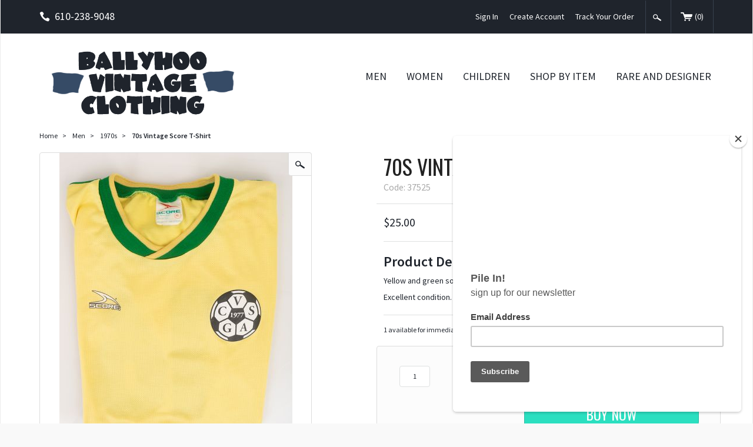

--- FILE ---
content_type: text/html; charset=utf-8
request_url: https://www.ballyhoovintage.com/product/37525.html
body_size: 9165
content:
<!DOCTYPE html><html lang="en" class="no-js" xmlns:fb="https://ogp.me/ns/fb#"><head><title>70s Vintage Score T-Shirt: Ballyhoovintage.com</title><script type="text/javascript">
var json_url = "https:\/\/www.ballyhoovintage.com\/mm5\/json.mvc\u003F";
var json_nosessionurl = "https:\/\/www.ballyhoovintage.com\/mm5\/json.mvc\u003F";
var Store_Code = "B";
</script>
<script type="text/javascript" src="https://www.ballyhoovintage.com/mm5/clientside.mvc?T=b1438e12&amp;Filename=ajax.js" integrity="sha512-hBYAAq3Edaymi0ELd4oY1JQXKed1b6ng0Ix9vNMtHrWb3FO0tDeoQ95Y/KM5z3XmxcibnvbVujqgLQn/gKBRhA==" crossorigin="anonymous"></script>
<script type="text/javascript">
var MMThemeBreakpoints =
[
{
"code":	"mobile",
"name":	"Mobile",
"start":	{
"unit": "px",
"value": ""
}
,
"end":	{
"unit": "em",
"value": "39.999"
}
}
,{
"code":	"tablet",
"name":	"Tablet",
"start":	{
"unit": "px",
"value": ""
}
,
"end":	{
"unit": "em",
"value": "59.999"
}
}
];
</script>
<script type="text/javascript" src="https://www.ballyhoovintage.com/mm5/clientside.mvc?T=b1438e12&amp;Filename=runtime_ui.js" integrity="sha512-ZIZBhU8Ftvfk9pHoUdkXEXY8RZppw5nTJnFsMqX+3ViPliSA/Y5WRa+eK3vIHZQfqf3R/SXEVS1DJTjmKgVOOw==" crossorigin="anonymous"></script>
<script type="text/javascript" src="https://www.ballyhoovintage.com/mm5/clientside.mvc?T=b1438e12&amp;Module_Code=cmp-cssui-searchfield&amp;Filename=runtime.js" integrity="sha512-GT3fQyjPOh3ZvhBeXjc3+okpwb4DpByCirgPrWz6TaihplxQROYh7ilw9bj4wu+hbLgToqAFQuw3SCRJjmGcGQ==" crossorigin="anonymous"></script>
<script type="text/javascript">
var MMSearchField_Search_URL_sep = "https:\/\/www.ballyhoovintage.com\/SRCH.html\u003FSearch=";
(function( obj, eventType, fn )
{
if ( obj.addEventListener )
{
obj.addEventListener( eventType, fn, false );
}
else if ( obj.attachEvent )
{
obj.attachEvent( 'on' + eventType, fn );
}
})( window, 'mmsearchfield_override', function()
{
MMSearchField.prototype.onMenuAppendHeader = function(){return null;}MMSearchField.prototype.onMenuAppendItem = function( data ){var span;span = newElement( 'span', null, null, null );span.innerHTML = data;return span;}MMSearchField.prototype.onMenuAppendStoreSearch = function( search_value ){var item;item = newElement( 'div', { 'class': 'mm_searchfield_menuitem mm_searchfield_menuitem_storesearch' }, null, null );item.element_text = newTextNode( 'Search store for product "' + search_value + '"', item );return item;}MMSearchField.prototype.onFocus = function( e ) { ; };MMSearchField.prototype.onBlur = function( e ) { ; };
} );
</script>
<!-- Google Tag Manager - Data Layer --><script>dataLayer = [{"pageCode": "PROD","pageType": "product","pageName": "Product Display","userId": "0","userEmail": "","basketId": "27408423","pageView": "https://www.ballyhoovintage.com/product/37525.html","categoryCode": "1970s-Mens-Vintage-Clothing","categoryName": "1970s","productCode": "37525","productCodeAlt": "37525","checkoutStep": "",}];dataLayer.push({"ecommerce": {"detail": {"products": [{"name": "70s Vintage Score T-Shirt","id": "37525","price": "25","sku": "37525"}]}}});</script><!-- End Google Tag Manager - Data Layer --><!-- Google Tag Manager --><script>(function(w,d,s,l,i){w[l]=w[l]||[];w[l].push({'gtm.start':new Date().getTime(),event:'gtm.js'});var f=d.getElementsByTagName(s)[0],j=d.createElement(s),dl=l!='dataLayer'?'&l='+l:'';j.async=true;j.src='https://www.googletagmanager.com/gtm.js?id='+i+dl;f.parentNode.insertBefore(j,f);})(window,document,'script','dataLayer','GTM-MNMNZBL');gtag('config', 'UA-15708733-1')</script><!-- End Google Tag Manager --><base href="https://www.ballyhoovintage.com/mm5/" /><meta charset="utf-8" /><meta http-equiv="X-UA-Compatible" content="IE=edge" /><meta name="viewport" content="width=device-width, initial-scale=1" /><link rel="canonical" href="https://www.ballyhoovintage.com/product/37525.html" /><meta name="twitter:card" content="summary_large_image"><meta name="twitter:site" content="@TWITTER_ACCOUNT"><meta name="twitter:creator" content="@TWITTER_ACCOUNT"><meta name="twitter:title" content="70s Vintage Score T-Shirt"><meta name="twitter:description" content="Check out the deal on 70s Vintage Score T-Shirt at Ballyhoovintage.com"><meta name="twitter:image:src" content="https://www.ballyhoovintage.com/mm5/graphics/00000001/10/37525.jpg"><meta property="og:title" content="70s Vintage Score T-Shirt" /><meta property="og:type" content="product" /><meta property="og:image" content="https://www.ballyhoovintage.com/mm5/graphics/00000001/10/37525.jpg" /><meta property="og:url" content="https://www.ballyhoovintage.com/product/37525.html" /><meta property="og:site_name" content="Ballyhoovintage.com" /><meta property="og:description" content="Check out the deal on 70s Vintage Score T-Shirt at Ballyhoovintage.com" /><meta name="keywords" content="vintage tee, vintage t shirt, 1970s t shirt" /><meta name="description" content="Yellow and green soccer jersey in yellow waffle weave poly knit. Score brand. 1977 dated. Excellent condition. Large armpit to armpit 22" Length 28"" /><link href="../css/css.php" rel="stylesheet" /><link type="text/css" media="all" rel="stylesheet" href="css/00000001/mailchimp.css?T=eab39781" data-resource-group="css_list" data-resource-code="mailchimp" /><link href="https://fonts.googleapis.com/css?family=Oswald|Source+Sans+Pro:400,600,400italic,700" rel="stylesheet" data-norem /><!--[if lt IE 9]><script src="../js/modernizr.js"></script><script src="../js/respond.min.js"></script><![endif]--><link href="../humans.txt" rel="author" />
<link type="text/css" media="all" rel="stylesheet" integrity="sha256-lWOXBr8vqpiy3pliCN1FmPIYkHdcr8Y0nc2BRMranrA= sha384-0K5gx4GPe3B0+RaqthenpKbJBAscHbhUuTd+ZmjJoHkRs98Ms3Pm2S4BvJqkmBdh sha512-wrhf+QxqNNvI+O73Y1XxplLd/Bt2GG2kDlyCGfeByKkupyZlAKZKAHXE2TM9/awtFar6eWl+W9hNO6Mz2QrA6Q==" crossorigin="anonymous" href="https://www.ballyhoovintage.com/mm5/json.mvc?Store_Code=B&amp;Function=CSSResource_Output&amp;CSSResource_Code=mm-theme-styles&T=d54eda05" data-resource-group="modules" data-resource-code="mm-theme-styles" /><script type="text/javascript" src="scripts/00000001/mailchimp.js?T=386f4648" data-resource-group="head_tag" data-resource-code="mailchimp"></script><script id="mcjs" data-resource-group="head_tag" data-resource-code="mailchimp_tracker">!function(c,h,i,m,p){m=c.createElement(h),p=c.getElementsByTagName(h)[0],m.async=1,m.src=i,p.parentNode.insertBefore(m,p)}(document,"script","https://chimpstatic.com/mcjs-connected/js/users/626687a6ad44da39121c42917/63f50d2d5b2d5fd49abc01e9f.js");</script><script type="text/javascript" src="https://www.ballyhoovintage.com/mm5/clientside.mvc?T=b1438e12&amp;Filename=runtime.js" integrity="sha512-EiU7WIxWkagpQnQdiP517qf12PSFAddgl4rw2GQi8wZOt6BLZjZIAiX4R53VP0ePnkTricjSB7Edt1Bef74vyg==" crossorigin="anonymous"></script><script type="text/javascript" src="https://www.ballyhoovintage.com/mm5/clientside.mvc?T=b1438e12&amp;Filename=MivaEvents.js" integrity="sha512-bmgSupmJLB7km5aCuKy2K7B8M09MkqICKWkc+0w/Oex2AJv3EIoOyNPx3f/zwF0PZTuNVaN9ZFTvRsCdiz9XRA==" crossorigin="anonymous"></script><script type="text/javascript" src="https://www.ballyhoovintage.com/mm5/clientside.mvc?T=b1438e12&amp;Filename=AttributeMachine.js" integrity="sha512-e2qSTe38L8wIQn4VVmCXg72J5IKMG11e3c1u423hqfBc6VT0zY/aG1c//K/UjMA6o0xmTAyxRmPOfEUlOFFddQ==" crossorigin="anonymous"></script><script>AttributeMachine.prototype.Generate_Discount = function (discount) {var discount_div;discount_div = document.createElement('div');discount_div.innerHTML = discount.descrip + ': ' + discount.formatted_discount;return discount_div;};AttributeMachine.prototype.Generate_Swatch = function (product_code, attribute, option) {var swatch = document.createElement('li'),img = document.createElement('img');img.src = option.image;swatch.setAttribute('alt', option.prompt);swatch.setAttribute('data-color', option.prompt);swatch.setAttribute('title', option.prompt);swatch.appendChild(img);return swatch;};</script><script type="text/javascript">(function() {var po = document.createElement('script'); po.type = 'text/javascript'; po.async = true;po.src = 'https://apis.google.com/js/plusone.js';var s = document.getElementsByTagName('script')[0]; s.parentNode.insertBefore(po, s);})();</script><script type="text/javascript" src="https://www.ballyhoovintage.com/mm5/clientside.mvc?T=b1438e12&amp;Filename=ImageMachine.js" integrity="sha512-luSn6atUPOw8U8HPV927zNVkcbbDcvbAlaSh/MEWznSCrOzPC2iQVeXSwLabEEn43FBmR6lKN0jhsWKmJR4n1Q==" crossorigin="anonymous"></script><script>var gallery = [],thumbnailIndex = 0;ImageMachine.prototype.ImageMachine_Generate_Thumbnail = function (thumbnail_image, main_image, closeup_image, type_code) {var thumbnail,img;thumbnail = document.createElement('div');thumbnail.className = 'column one-third medium-one-fourth';thumbnail.setAttribute('data-index', thumbnailIndex++);if (typeof(thumbnail_image) == 'string' && thumbnail_image.length > 0) {img = document.createElement('img');img.src = thumbnail_image;thumbnail.appendChild(img);};gallery.push({src: closeup_image,title: '70s Vintage Score T-Shirt'});return thumbnail;};</script></head><body id="js-PROD" class="boxed prod single-column 37525"><!-- Google Tag Manager (noscript) --><noscript><iframe src="https://www.googletagmanager.com/ns.html?id=GTM-MNMNZBL"height="0" width="0" style="display:none;visibility:hidden"></iframe></noscript><!-- End Google Tag Manager (noscript) --><!--[if lt IE 9]> <p class="message closable message-info browsehappy align-center"><a href="#" class="close">&times;</a>You are using an <strong>outdated</strong> browser.<br />Please <a href="https://browsehappy.com/" target="_blank" rel="nofollow">upgrade your browser</a> to improve your experience.</p> <![endif]--><nav class="mobile-menu mobile-menu-left"><div class="row mobile-navigation-header"><a href="https://www.ballyhoovintage.com/mm5/merchant.mvc?Screen=LOGN&amp;Store_Code=B" rel="nofollow" class="column one-third align-center"><span data-icon="&#xe08a;"></span><small>ACCOUNT</small></a><a href="https://www.ballyhoovintage.com/mm5/merchant.mvc?Screen=CTUS&amp;Store_Code=B" rel="nofollow" class="column one-third align-center"><span data-icon="&#xe090;"></span><small>CONTACT</small></a><a href="https://www.ballyhoovintage.com/mm5/merchant.mvc?Screen=BASK&amp;Store_Code=B" rel="nofollow" class="column one-third align-center"><span data-icon="&#xe07a;"></span><small>CART</small></a></div><form action="https://www.ballyhoovintage.com/SRCH.html" method="post" class="row mobile-navigation-search bg-white"><input type="hidden" name="Store_Code" value="B" /><input type="search" name="Search" value="" placeholder="Search Products&hellip;" class="column four-fifths bg-transparent" /><button type="submit" class="button button-square column one-fifth bg-transparent"><span data-rt-icon="&#x31;" class="black"></span></button></form><div id="js-mobile-navigation" class="mobile-navigation"></div></nav><!-- end mobile-navigation --><div id="js-site-overlay" class="site-overlay"></div><!-- end site-overlay --><div id="js-site-wrapper" class="site-wrapper"><header id="js-header" class="header clearfix"><div class="pre-header clearfix bg-black"><nav class="row wrap"><ul class="medium-all-hidden align-center clearfix"><li class="column three-twelfths mobile-menu-button toggle-slide-left"><span data-icon="&#x61;"></span></li><li id="js-mobile-basket-button" class="column three-twelfths offset-half mobile-basket-button"><span data-rt-icon="&#x30;"></span></li></ul><ul class="all-hidden medium-all-shown column one-fourth"><li class="pre-header--phone"><span data-icon="&#xe090;" class="align-middle"></span>610-238-9048</li></ul><ul class="all-hidden medium-all-shown column three-fourths align-right"><li><a href="https://www.ballyhoovintage.com/LOGN.html">Sign In</a></li><li><a href="https://www.ballyhoovintage.com/mm5/merchant.mvc?Store_Code=B&Screen=ACNT">Create Account</a></li><li><a href="https://www.ballyhoovintage.com/ORHL.html">Track Your Order</a></li><li class="global-search"><form action="https://www.ballyhoovintage.com/SRCH.html" method="post"><input type="hidden" name="Store_Code" value="B" /><input type="search" name="Search" value="" placeholder="Search&hellip;" class="nb bg-aqua white hide" /><button type="submit" id="js-open-global-search" class="button button-square nb bg-transparent"><span data-rt-icon="&#x31;"></span></button></form></li><li class="mini-basket"><a href="https://www.ballyhoovintage.com/mm5/merchant.mvc?Screen=BASK&amp;Store_Code=B" rel="nofollow" id="js-mini-basket"><span data-rt-icon="&#x30;"></span>(<span id="js-mini-basket-count">0</span>)</a></li></ul></nav></div><!-- end pre-header --><div class="row wrap main-header"><a href="https://www.ballyhoovintage.com/" title="Ballyhoovintage.com" class="column whole medium-two-fifths large-one-fifth x-large-one-third masthead align-center x-large-align-left"><img src="graphics/00000001/img_masthead.png" alt="Welcome to Ballyhoo Vintage Clothing" title="Welcome to Ballyhoo Vintage Clothing" /></a><div class="column hide medium-show medium-three-fifths large-four-fifths x-large-two-thirds np"><nav id="js-navigation-bar" class="navigation-bar vertical-align-parent"><ul class="navigation-set horizontal-drop-down vertical-align">
<li class="level-1 uppercase"><span><a href="https://www.ballyhoovintage.com/category/Mens-Vintage-Clothing.html" target="_self">Men</a></span>
<ul>
<li class="level-2">
<span><a href="https://www.ballyhoovintage.com/category/1930s-Mens-Vintage-Clothing.html" target="_self">1930s</a></span>
</li>
<li class="level-2">
<span><a href="https://www.ballyhoovintage.com/category/1940s-Mens-Vintage-Clothing.html" target="_self">1940s</a></span>
</li>
<li class="level-2">
<span><a href="https://www.ballyhoovintage.com/category/1950s-Mens-Vintage-Clothing.html" target="_self" onClick="gtag('event','product_category',{ 'event_category':'1950', 'event_action':'browse_category', 'event_label':'1950s men vintage clothing' })">1950s</a></span>
</li>
<li class="level-2">
<span><a href="https://www.ballyhoovintage.com/category/1960s-Mens-Vintage-Clothing.html" target="_self">1960s</a></span>
</li>
<li class="level-2">
<span><a href="https://www.ballyhoovintage.com/category/1970s-Mens-Vintage-Clothing.html" target="_self">1970s</a></span>
</li>
<li class="level-2">
<span><a href="https://www.ballyhoovintage.com/category/Mens-Vintage-1980s-90s.html" target="_self">1980s-90s</a></span>
</li>
<li class="level-2">
<span><a href="https://www.ballyhoovintage.com/category/Vintage-Mens-Hats.html" target="_self">Hats</a></span>
</li>
<li class="level-2">
<span><a href="https://www.ballyhoovintage.com/category/Vintage-Ties.html" target="_self">Vintage Ties</a></span>
</li>
<li class="level-2">
<span><a href="https://www.ballyhoovintage.com/category/Vintage-Mens_Shoes.html" target="_self">Shoes</a></span>
</li>
<li class="level-2">
<span><a href="https://www.ballyhoovintage.com/category/cufflinks.html" target="_self">Cufflinks</a></span>
</li>
<li class="level-2">
<span><a href="https://www.ballyhoovintage.com/category/Vintage-Mens-Wallets.html" target="_self">Wallets</a></span>
</li>
<li class="level-2">
<span><a href="https://www.ballyhoovintage.com/category/Vintage-Mens-Belts.html" target="_self">Belts</a></span>
</li>
<li class="level-2">
<span><a href="https://www.ballyhoovintage.com/category/vintage-flannel-shirts.html" target="_self">Flannel Shirts</a></span>
</li>
<li class="level-2">
<span><a href="https://www.ballyhoovintage.com/category/Vintage-robe.html" target="_self">Loungewear, Robes and PJs</a></span>
</li>
<li class="level-2">
<span><a href="https://www.ballyhoovintage.com/category/Vintage-Mens-Swimsuits.html" target="_self">Swim Suits</a></span>
</li>
<li class="level-2">
<span><a href="https://www.ballyhoovintage.com/category/Vintage-Mens-Scarves-Ascots.html" target="_self">Scarves, Bandanas &amp; Ascots</a></span>
</li>
</ul>
</li>
<li class="level-1 uppercase"><span><a href="https://www.ballyhoovintage.com/category/Womens-vintage-clothing.html" target="_self">Women</a></span>
<ul>
<li class="level-2">
<span><a href="https://www.ballyhoovintage.com/category/1930s-Womens-Vintage-Clothing.html" target="_self">1930s</a></span>
</li>
<li class="level-2">
<span><a href="https://www.ballyhoovintage.com/category/1940s-Womens-Vintage-Clothing.html" target="_self">1940s</a></span>
</li>
<li class="level-2">
<span><a href="https://www.ballyhoovintage.com/category/1950s-Womens-vintage-clothing.html" target="_self">1950s</a></span>
</li>
<li class="level-2">
<span><a href="https://www.ballyhoovintage.com/category/1960s-Womens-Vintage-Clothing.html" target="_self">1960s</a></span>
</li>
<li class="level-2">
<span><a href="https://www.ballyhoovintage.com/category/1970s-womens-vintage-clothing.html" target="_self">1970s</a></span>
</li>
<li class="level-2">
<span><a href="https://www.ballyhoovintage.com/category/1980s-90s-womens-vintage-clothing.html" target="_self">1980s</a></span>
</li>
<li class="level-2">
<span><a href="https://www.ballyhoovintage.com/category/Plus-Size-Vintage-Clothing.html" target="_self">Plus Size</a></span>
</li>
<li class="level-2">
<span><a href="https://www.ballyhoovintage.com/category/Vintage-Womens-Hats.html" target="_self">Hats</a></span>
</li>
<li class="level-2">
<span><a href="https://www.ballyhoovintage.com/category/vintage-womens-belts.html" target="_self">Vintage Belts</a></span>
</li>
<li class="level-2">
<span><a href="https://www.ballyhoovintage.com/category/Vintage-Womens-Gloves.html" target="_self">Gloves</a></span>
</li>
<li class="level-2">
<span><a href="https://www.ballyhoovintage.com/category/Vintage-Handbags.html" target="_self">Purses</a></span>
</li>
<li class="level-2">
<span><a href="https://www.ballyhoovintage.com/category/Vintage-Womens-Shoes.html" target="_self">Shoes</a></span>
</li>
<li class="level-2">
<span><a href="https://www.ballyhoovintage.com/category/Vintage-Aprons.html" target="_self">Vintage Aprons</a></span>
</li>
<li class="level-2">
<span><a href="https://www.ballyhoovintage.com/category/vintage-capri-pants.html" target="_self">Capri Pants</a></span>
</li>
<li class="level-2">
<span><a href="https://www.ballyhoovintage.com/category/vintage-pencil-skirt.html" target="_self">Pencil Skirts</a></span>
</li>
<li class="level-2">
<span><a href="https://www.ballyhoovintage.com/category/Vintage-Jewelry.html" target="_self">Costume Jewelry</a></span>
</li>
<li class="level-2">
<span><a href="https://www.ballyhoovintage.com/category/Vintage-Womens-Swimsuits.html" target="_self">Vintage Swimsuits</a></span>
</li>
<li class="level-2">
<span><a href="https://www.ballyhoovintage.com/category/Womens-Vintage-Lingerie.html" target="_self">Vintage Lingerie</a></span>
</li>
<li class="level-2">
<span><a href="https://www.ballyhoovintage.com/category/Vintage-Womens-Scarves.html" target="_self">Vintage Scarves</a></span>
</li>
<li class="level-2">
<span><a href="https://www.ballyhoovintage.com/category/Vintage-Socks-Stockings.html" target="_self">Vintage Stockings, Socks &amp; Hose</a></span>
</li>
</ul>
</li>
<li class="level-1 uppercase"><span><a href="https://www.ballyhoovintage.com/category/Vintage-childrens-clothing.html" target="_self">Children</a></span>
<ul>
<li class="level-2">
<span><a href="https://www.ballyhoovintage.com/category/Vintage-Boys.html" target="_self">Boy's</a></span>
</li>
<li class="level-2">
<span><a href="https://www.ballyhoovintage.com/category/Vintage-Girls.html" target="_self">Girl's</a></span>
</li>
</ul>
</li>
<li class="level-1 uppercase"><span><a href="https://www.ballyhoovintage.com/category/shop-by-item.html" target="_self">Shop by Item</a></span>
<ul>
<li class="level-2">
<span><a href="https://www.ballyhoovintage.com/category/Overalls.html" target="_self">Overalls</a></span>
</li>
<li class="level-2">
<span><a href="https://www.ballyhoovintage.com/category/Denim-jacket.html" target="_self">Denim Jackets</a></span>
</li>
<li class="level-2">
<span><a href="https://www.ballyhoovintage.com/category/Sale-items.html" target="_self">Sale</a></span>
</li>
<li class="level-2">
<span><a href="https://www.ballyhoovintage.com/category/Vintage-Sewing-Patterns.html" target="_self">Sewing Patterns</a></span>
</li>
<li class="level-2">
<span><a href="https://www.ballyhoovintage.com/category/Vintage-Magazines-Books.html" target="_self">Pulp Magazines</a></span>
</li>
<li class="level-2">
<span><a href="https://www.ballyhoovintage.com/category/Vintage-Gifts.html" target="_self">Vintage Living</a></span>
</li>
<li class="level-2">
<span><a href="https://www.ballyhoovintage.com/category/hatband.html" target="_self">Hatbands</a></span>
</li>
<li class="level-2">
<span><a href="https://www.ballyhoovintage.com/category/Sunglasses.html" target="_self">Sunglasses</a></span>
</li>
<li class="level-2">
<span><a href="https://www.ballyhoovintage.com/category/Vintage-Archive.html" target="_self">Vintage Inspiration Archive</a></span>
</li>
<li class="level-2">
<span><a href="https://www.ballyhoovintage.com/category/giftcertificates.html" target="_self">Gift Certificates</a></span>
</li>
</ul>
</li>
<li class="level-1 uppercase"><span><a href="https://www.ballyhoovintage.com/category/rare-vintage-clothing.html" target="_self">Rare and Designer</a></span>
</li>
</ul>
</nav><!-- end navigation-bar --></div><div id="js-mini-basket-container" class="column whole small-half medium-two-fifths mini-basket-container"><div class="row mini-basket-content" data-itemcount="0" data-subtotal=""><h5 class="column whole align-center">Your cart is currently empty.</h5></div><div class="row"><div class="column whole button button-square align-center bg-navy">&#9650;</div></div></div></div><!-- end main-header --></header><!-- end header --><main><div class="wrap"><div class="main-content clearfix row"><div class="column-right column whole push-none large-three-fourths large-push-one-fourth"><div class="row"><nav class="column whole breadcrumbs"><ul><li><a href="https://www.ballyhoovintage.com/SFNT.html" title="Home" class="breadcrumb-home">Home</a><span class="breadcrumb-border">&gt;</span></li><li><a href="https://www.ballyhoovintage.com/category/Mens-Vintage-Clothing.html" title="Men">Men</a><span class="breadcrumb-border">&gt;</span></li><li><a href="https://www.ballyhoovintage.com/category/1970s-Mens-Vintage-Clothing.html" title="1970s">1970s</a><span class="breadcrumb-border">&gt;</span></li><li><span class="current-item">70s Vintage Score T-Shirt</span></li></ul></nav></div><!-- end breadcrumbs --><div class="row hdft-header"></div><div class="row prod-ctgy-hdft-header"></div><div class="row product-information"><div class="column whole medium-five-twelfths product-information--images"><span data-rt-icon="&#x31;" id="js-main-image-zoom" class="main-image" data-index="0"><img src="graphics/en-US/cssui/blank.gif" alt="70s Vintage Score T-Shirt" title="70s Vintage Score T-Shirt" id="js-main-image" data-image="graphics/00000001/10/37525.jpg" /></span><div class="row thumbnail-wrapper"><div id="js-thumbnails" class="column whole no-padding thumbnails"></div></div><script type="text/javascript">var image_data19715 = [
{
"type_code":	"main",
"image_data":
[
"graphics\/00000001\/10\/37525_396x500.jpg",
"graphics\/00000001\/10\/37525_79x100.jpg",
"graphics\/00000001\/10\/37525.jpg"
]
}
,{
"type_code":	"add1",
"image_data":
[
"graphics\/00000001\/10\/37525d_450x447.jpg",
"graphics\/00000001\/10\/37525d_86x85.jpg",
"graphics\/00000001\/10\/37525d_800x795.jpg"
]
}
,{
"type_code":	"add2",
"image_data":
[
"graphics\/00000001\/10\/37525d2_450x441.jpg",
"graphics\/00000001\/10\/37525d2_86x84.jpg",
"graphics\/00000001\/10\/37525d2_800x784.jpg"
]
}
,{
"type_code":	"add3",
"image_data":
[
"graphics\/00000001\/10\/37525d3_450x481.jpg",
"graphics\/00000001\/10\/37525d3_86x92.jpg",
"graphics\/00000001\/10\/37525d3.jpg"
]
}
]
var im19715 = new ImageMachine( '37525', 0, 'js-main-image', 'js-thumbnails', 'js-closeup-container', 'js-closeup-image', 'js-closeup-close', '', 'B', 450, 500, 1, 'B', 800, 800, 1, 86, 100, 1, '' );
im19715.oninitialize( image_data19715 );
</script></div><!-- end product-information--images --><div class="column whole medium-half medium-offset-one-twelfth product-information--purchase"><div id="js-processing-purchase" class="processing-purchase"><img src="../images/img_ajax_processing.gif" alt="Processing..." title="Processing..." /></div><div id="js-purchase-message" class="message message-warning purchase-message"></div><div class="row"><h1 class="column whole uppercase nm">70s Vintage Score T-Shirt</h1><p class="column whole gray nm">Code: 37525</p></div><div class="row"><hr noshade /><div class="column whole price-value"><span id="js-price-value" data-base-price="25">$25.00</span></div><div id="js-product-discounts" class="column whole"></div></div><hr noshade /><div class="row"><div class="column whole product-information--description"><p class="semibold nm">Product Details</p><div class="small">Yellow and green soccer jersey in yellow waffle weave poly knit. Score brand. 1977 dated. Excellent condition. Large armpit to armpit 22" Length 28"</div></div></div><!-- end product-information--description --><hr noshade /><form method="post" action="https://www.ballyhoovintage.com/mm5/merchant.mvc?Screen=BASK" id="js-purchase-product" class="inline-labeling"><input type="hidden" name="Old_Screen" value="PROD" /><input type="hidden" name="Old_Search" value="" /><input type="hidden" name="Action" value="ADPR" /><input type="hidden" name="Store_Code" value="B" /><input type="hidden" name="Product_Code" value="37525" /><input type="hidden" name="Category_Code" value="1970s-Mens-Vintage-Clothing" /><input type="hidden" name="Offset" value="" /><input type="hidden" name="AllOffset" value="" /><input type="hidden" name="CatListingOffset" value="" /><input type="hidden" name="RelatedOffset" value="" /><input type="hidden" name="SearchOffset" value="" /><div class="row"> <p id="js-inventory-message" class="column whole">1 available for immediate delivery</p><div id="js-product-attributes" class="column whole product-attributes"><input type="hidden" name="Product_Attribute_Count" value="0" id="js-product-attribute-count" /></div><div class="column whole product-swatches"><div id="js-swatches"></div></div></div><div class="row corners add-to-cart-wrap"><div class="column whole medium-two-fifths"><div class="row quantity-wrap align-center"><div class="column three-eighths np"><input type="tel" name="Quantity" value="1" id="l-quantity" class="align-center" /></div></div></div><div class="column whole medium-three-fifths"><div class="breaker medium-all-hidden"></div><input type="submit" value="Add to Cart" id="js-add-to-cart" class="button button-medium uppercase add-to-cart bg-aqua" /><input type="submit" value="Buy Now" class="button button-medium uppercase add-to-cart bg-aqua" /></div></div></form><div class="column whole"><div class="column whole np social-share-PROD"><ul><li class="social-icon-fb"><span class="fb-like" data-layout="button_count" data-action="like" data-show-faces="false" data-share="true"></span></li><li class="social-icon"><a href="https://twitter.com/share" class="twitter-share-button" data-via="ballyhoovintage">Tweet</a></li><li class="social-icon"><a href="https://pinterest.com/pin/create/button/?url=https://www.ballyhoovintage.com/product/37525.html&media=https://www.ballyhoovintage.com/mm5/graphics/00000001/10/37525.jpg&description=70s Vintage Score T-Shirt at ballyhoovintage.com" class="pin-it-button" count-layout="horizontal" target="_blank"><img border="0" src="//assets.pinterest.com/images/PinExt.png" title="Pin It" /></a></li><li class="social-icon"><g:plusone></g:plusone></li></ul></div></div><div class="row"><div class="column whole medium-two-thirds prod-next-prev-wrap"><a href="//www.ballyhoovintage.com/1970s-Mens-Vintage-Clothing/12126.html" class="prod-prev">previous item</a><a href="//www.ballyhoovintage.com/1970s-Mens-Vintage-Clothing/81423.html" class="prod-next">next item</a></div></div></div><!-- end product-information--purchase --></div><!-- end product-information --><script>if (typeof am19715 !== 'undefined') {var attrMachCall = am19715;};</script><div class="row prod-ctgy-hdft-footer"></div><div class="row hdft-footer"></div><!-- Google Rich Snippets --><div itemscope itemtype="http://data-vocabulary.org/Product"><meta itemprop="name" content="70s Vintage Score T-Shirt" /><meta itemprop="image" content="https://www.ballyhoovintage.com/mm5/graphics/00000001/10/37525.jpg" /><meta itemprop="category" content="1970s" /><meta itemprop="price" content="$25.00" /><meta itemprop="description" content="Yellow and green soccer jersey in yellow waffle weave poly knit. Score brand. 1977 dated. Excellent condition. Large armpit to armpit 22&quot; Length 28&quot;" /><!-- <meta itemprop="brand" content="" /> For Use With CPF --><div itemprop="offerDetails" itemscope itemtype="http://data-vocabulary.org/Offer"><meta itemprop="identifier" content="upc:37525" /><meta itemprop="price" content="$25.00" /><meta itemprop="currency" content="USD" /><meta itemprop="seller" content="Ballyhoovintage.com" /><meta itemprop="condition" content="new" /><meta itemprop="availability" content="In Stock" /><meta itemprop="quantity" content="1" /></div></div></div><!-- end column-right --><div class="column-left column hide large-show large-one-fourth large-pull-three-fourths"><nav class="category-tree"><ul><li class="level-1"><a href="https://www.ballyhoovintage.com/category/Womens-vintage-clothing.html" title="Women">Women</a></li><li class="level-1 active"><a href="https://www.ballyhoovintage.com/category/Mens-Vintage-Clothing.html" title="Men" class="aqua">Men</a></li><li class="level-2"><a href="https://www.ballyhoovintage.com/category/1930s-Mens-Vintage-Clothing.html" title="1930s">1930s <span class="cattree-plus">+</span></a></li><li class="level-2"><a href="https://www.ballyhoovintage.com/category/1940s-Mens-Vintage-Clothing.html" title="1940s">1940s <span class="cattree-plus">+</span></a></li><li class="level-2"><a href="https://www.ballyhoovintage.com/category/1950s-Mens-Vintage-Clothing.html" title="1950s">1950s <span class="cattree-plus">+</span></a></li><li class="level-2"><a href="https://www.ballyhoovintage.com/category/1960s-Mens-Vintage-Clothing.html" title="1960s">1960s <span class="cattree-plus">+</span></a></li><li class="level-2"><a href="https://www.ballyhoovintage.com/category/1970s-Mens-Vintage-Clothing.html" title="1970s" class="aqua">1970s</a></li><li class="level-3"><a href="https://www.ballyhoovintage.com/category/1970s-Shirts.html" title="1970s Shirts">1970s Shirts</a></li><li class="level-3"><a href="https://www.ballyhoovintage.com/category/1970s-Pants.html" title="1970s Men's Pants">1970s Men's Pants</a></li><li class="level-3"><a href="https://www.ballyhoovintage.com/category/1970s-Mens-Outerwear.html" title="1970s Suits &amp; Outerwear">1970s Suits &amp; Outerwear</a></li><li class="level-2"><a href="https://www.ballyhoovintage.com/category/Mens-Vintage-1980s-90s.html" title="1980s-90s">1980s-90s</a></li><li class="level-2"><a href="https://www.ballyhoovintage.com/category/Vintage-Mens-Hats.html" title="Hats">Hats</a></li><li class="level-2"><a href="https://www.ballyhoovintage.com/category/Vintage-Ties.html" title="Ties">Ties</a></li><li class="level-2"><a href="https://www.ballyhoovintage.com/category/Vintage-Mens-Scarves-Ascots.html" title="Scarves Ascots Bandanas">Scarves Ascots Bandanas</a></li><li class="level-2"><a href="https://www.ballyhoovintage.com/category/cufflinks.html" title="Cufflinks">Cufflinks</a></li><li class="level-2"><a href="https://www.ballyhoovintage.com/category/Vintage-Mens-Belts.html" title="Belts">Belts</a></li><li class="level-2"><a href="https://www.ballyhoovintage.com/category/Vintage-robe.html" title="Loungewear and Sleepwear">Loungewear and Sleepwear</a></li><li class="level-2"><a href="https://www.ballyhoovintage.com/category/Vintage-Mens-Swimsuits.html" title="Swim Trunks">Swim Trunks</a></li><li class="level-2"><a href="https://www.ballyhoovintage.com/category/vintage-flannel-shirts.html" title="Flannel Shirts">Flannel Shirts</a></li><li class="level-2"><a href="https://www.ballyhoovintage.com/category/Vintage-Mens_Shoes.html" title="Shoes">Shoes</a></li><li class="level-2"><a href="https://www.ballyhoovintage.com/category/Vintage-Mens-Underwear.html" title="Men's Vintage Underwear">Men's Vintage Underwear</a></li><li class="level-1"><a href="https://www.ballyhoovintage.com/category/Vintage-childrens-clothing.html" title="Children">Children</a></li><li class="level-1"><a href="https://www.ballyhoovintage.com/category/shop-by-item.html" title="Shop By Item">Shop By Item</a></li><li class="level-1"><a href="https://www.ballyhoovintage.com/category/giftcertificates.html" title="Gift Certificates">Gift Certificates</a></li></ul></nav><!-- end category-tree --></div><!-- end column-left --></div><!-- end main --><div class="bottom-wrap"></div><!-- end bottom-wrap --></div></main><!-- end main --></div><!-- end site-wrapper --><footer class="footer bg-black"><div class="row wrap"><div class="column one-third hide medium-show"><img src="graphics/00000001/img_footer_logo.png" class="show" title="Optics Redifined" alt="Optics Redifined" /><br /><div id="footer_about_us" class="readytheme-contentsection">
Ballyhoo Vintage has been in the vintage business for 30 years!
</div>
</div><div id="js-footer-links" class="hide medium-show"><div class="column one-sixth"><h4>Company</h4><ul class="no-list">
<li><a href="/" target="_self">Home</a></li>
<li><a href="https://www.ballyhoovintage.com/ABUS.html" target="_self">About Us</a></li>
<li><a href="https://www.ballyhoovintage.com/PRPO.html" target="_self">Privacy Policy</a></li>
<li><a href="https://www.ballyhoovintage.com/SARP.html" target="_self">Shipping and Return Policy</a></li>
<li><a href="https://www.ballyhoovintage.com/FILM.html" target="_self">Film Wardrobe</a></li>
<li><a href="https://www.ballyhoovintage.com/SMAP.html" target="_self">Site Map</a></li>
<li><a href="https://www.ballyhoovintage.com/CTUS.html" target="_self">Contact Us</a></li>
</ul></div><div class="column three-twelfths"><h4>Navigation</h4><ul class="no-list column half hide medium-show">
<li class="level-1"><a href="https://www.ballyhoovintage.com/category/Mens-Vintage-Clothing.html" target="_self">Men</a></li>
<li class="level-1"><a href="https://www.ballyhoovintage.com/category/1930s-Mens-Vintage-Clothing.html" target="_self">1930s</a></li>
<li class="level-1"><a href="https://www.ballyhoovintage.com/category/1940s-Mens-Vintage-Clothing.html" target="_self">1940s</a></li>
<li class="level-1"><a href="https://www.ballyhoovintage.com/category/1950s-Mens-Vintage-Clothing.html" target="_self">1950s</a></li>
<li class="level-1"><a href="https://www.ballyhoovintage.com/category/1960s-Mens-Vintage-Clothing.html" target="_self">1960s</a></li>
<li class="level-1"><a href="https://www.ballyhoovintage.com/category/1970s-Mens-Vintage-Clothing.html" target="_self">1970s</a></li>
</ul>
<ul class="no-list column half hide medium-show">
<li class="level-1"><a href="https://www.ballyhoovintage.com/category/Womens-vintage-clothing.html" target="_self">Women</a></li>
<li class="level-1"><a href="https://www.ballyhoovintage.com/category/1930s-Womens-Vintage-Clothing.html" target="_self">1930s</a></li>
<li class="level-1"><a href="https://www.ballyhoovintage.com/category/1940s-Womens-Vintage-Clothing.html" target="_self">1940s</a></li>
<li class="level-1"><a href="https://www.ballyhoovintage.com/category/1950s-Womens-vintage-clothing.html" target="_self">1950s</a></li>
<li class="level-1"><a href="https://www.ballyhoovintage.com/category/1960s-Womens-Vintage-Clothing.html" target="_self">1960s</a></li>
<li class="level-1"><a href="https://www.ballyhoovintage.com/category/1970s-womens-vintage-clothing.html" target="_self">1970s</a></li>
<li class="level-1"><a href="https://www.ballyhoovintage.com/category/1980s-90s-womens-vintage-clothing.html" target="_self">1980-90s</a></li>
</ul>
</div></div><div class="column whole medium-three-twelfths footer-social"><h4>Social Media</h4><a href="https://www.facebook.com/pages/Ballyhoo-Vintage-Clothing/350392601251" title="Facebook" target="_blank" class="bg-facebook" data-icon="&#xe093;"></a><a href="https://twitter.com/ballyhoovintage" title="Twitter" target="_blank" class="bg-twitter" data-icon="&#xe094;"></a><a href="https://instagram.com/ballyhoovintage/" title="Instagram" target="_blank" class="bg-instagram" data-icon="&#xe09a;"></a><a href="https://www.pinterest.com/ballyhoovintage/boards/" title="Pinterest" target="_blank" class="bg-pinterest" data-icon="&#xe095;"></a><div></div></div></div></footer><!-- end footer --><div class="disclaimers bg-navy"><div class="row wrap"><div class="column whole medium-half">&copy; Copyright 2026 . All Rights Reserved.</div><div class="column hide medium-show medium-half align-right"><img src="graphics/00000001/img_payments_accepted.png" title="We Gladly Accept Visa, MasterCard, American Express, Discover, and PayPal" alt="We Gladly Accept Visa, MasterCard, American Express, Discover, and PayPal" /></div></div></div><!-- end disclaimers --><footer class="mobile-footer row medium-all-hidden bg-black"><div class="column one-fourth align-center"><a href="https://www.ballyhoovintage.com/"><span data-icon="&#xe074;"></span><small>HOME</small></a></div><div class="column one-fourth align-center toggle-slide-left"><span data-icon="&#x61;"></span><small>SHOP</small></div><div class="column one-fourth align-center"><a href="" id="js-mobile-footer-basket"><span data-rt-icon="&#x30;"></span><small>CART</small></a></div><div class="column one-fourth align-center toggle-slide-bottom"><span data-icon="&#xe060;"></span><small>LINKS</small></div></footer><!-- end mobile-footer --><nav id="js-mobile-footer-links" class="mobile-menu mobile-menu-bottom mobile-footer-links medium-hide"><div class="mobile-menu-header">LINKS<a href="" class="silver close-mobile-menu">&times;</a></div></nav><!-- end mobile-footer-links --><div id="js-chaser" class="back-to-top bg-charcoal"><span data-icon="&#x42;" title="Back to Top"></span></div><!-- end back-to-top --><!--[if lt IE 9]><script src="../js/vendor.ie.min.js"></script><![endif]--><!--[if gte IE 9]><!--><script src="../js/vendor.min.js"></script><!--<![endif]--><script src="../js/plugins.js"></script><script src="../js/scripts.js"></script><!--[if lt IE 9]><script src="../js/rem.min.js"></script><![endif]-->	<script>!function(d,s,id){var js,fjs=d.getElementsByTagName(s)[0],p=/^http:/.test(d.location)?'http':'https';if(!d.getElementById(id)){js=d.createElement(s);js.id=id;js.src=p+'://platform.twitter.com/widgets.js';fjs.parentNode.insertBefore(js,fjs);}}(document, 'script', 'twitter-wjs');</script><script type="text/javascript">(function() {var po = document.createElement('script'); po.type = 'text/javascript'; po.async = true;po.src = 'https://apis.google.com/js/plusone.js';var s = document.getElementsByTagName('script')[0]; s.parentNode.insertBefore(po, s);})();</script><script>(function(d, s, id) {var js, fjs = d.getElementsByTagName(s)[0];if (d.getElementById(id)) return;js = d.createElement(s); js.id = id;js.src = "//connect.facebook.net/en_US/all.js#xfbml=1";fjs.parentNode.insertBefore(js, fjs);}(document, 'script', 'facebook-jssdk'));</script><script src="//assets.pinterest.com/js/pinit.js" type="text/javascript"></script><script defer src="https://static.cloudflareinsights.com/beacon.min.js/vcd15cbe7772f49c399c6a5babf22c1241717689176015" integrity="sha512-ZpsOmlRQV6y907TI0dKBHq9Md29nnaEIPlkf84rnaERnq6zvWvPUqr2ft8M1aS28oN72PdrCzSjY4U6VaAw1EQ==" data-cf-beacon='{"version":"2024.11.0","token":"1604a979e7314871b05a3ce43bd21f8d","r":1,"server_timing":{"name":{"cfCacheStatus":true,"cfEdge":true,"cfExtPri":true,"cfL4":true,"cfOrigin":true,"cfSpeedBrain":true},"location_startswith":null}}' crossorigin="anonymous"></script>
</body>
</html>

--- FILE ---
content_type: text/html; charset=utf-8
request_url: https://accounts.google.com/o/oauth2/postmessageRelay?parent=https%3A%2F%2Fwww.ballyhoovintage.com&jsh=m%3B%2F_%2Fscs%2Fabc-static%2F_%2Fjs%2Fk%3Dgapi.lb.en.2kN9-TZiXrM.O%2Fd%3D1%2Frs%3DAHpOoo_B4hu0FeWRuWHfxnZ3V0WubwN7Qw%2Fm%3D__features__
body_size: 160
content:
<!DOCTYPE html><html><head><title></title><meta http-equiv="content-type" content="text/html; charset=utf-8"><meta http-equiv="X-UA-Compatible" content="IE=edge"><meta name="viewport" content="width=device-width, initial-scale=1, minimum-scale=1, maximum-scale=1, user-scalable=0"><script src='https://ssl.gstatic.com/accounts/o/2580342461-postmessagerelay.js' nonce="x-plqARM-Cyf8Kdy-HkWpQ"></script></head><body><script type="text/javascript" src="https://apis.google.com/js/rpc:shindig_random.js?onload=init" nonce="x-plqARM-Cyf8Kdy-HkWpQ"></script></body></html>